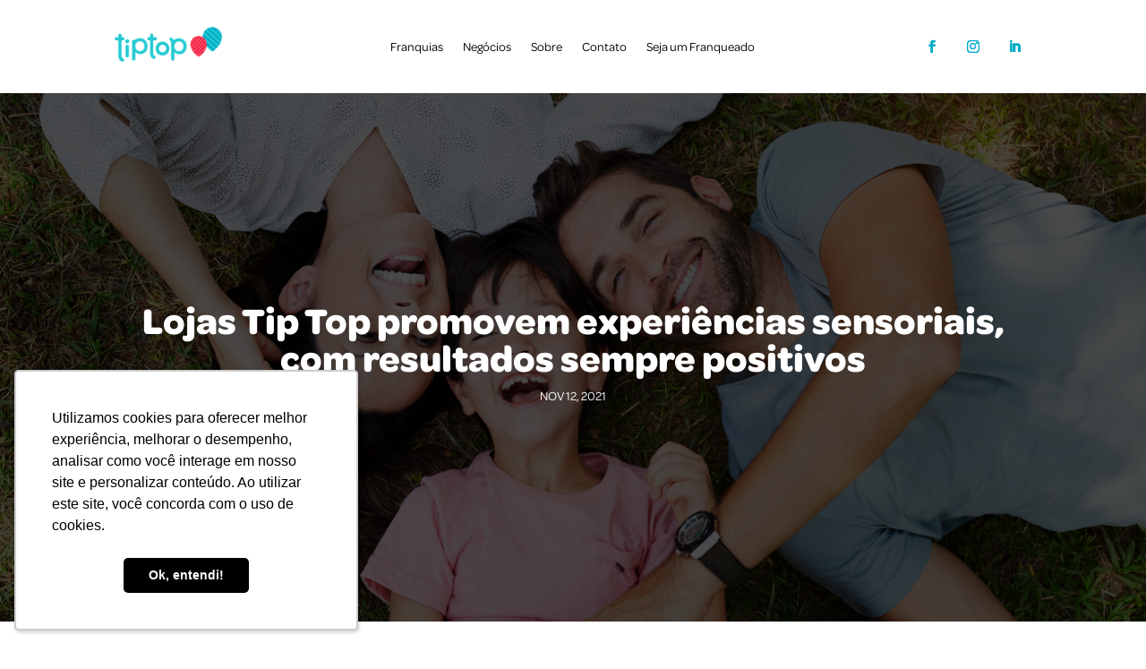

--- FILE ---
content_type: text/html; charset=UTF-8
request_url: https://blogfranquia.tiptop.com.br/2021/11/12/lojas-tip-top-promovem-experiencias-sensoriais-com-resultados-sempre-positivos/
body_size: 8961
content:
<!DOCTYPE html>
<html lang="en-US">
<head>
	<meta charset="UTF-8" />
<meta http-equiv="X-UA-Compatible" content="IE=edge">
	<link rel="pingback" href="https://blogfranquia.tiptop.com.br/xmlrpc.php" />

	<script type="text/javascript">
		document.documentElement.className = 'js';
	</script>
	
	<script>var et_site_url='https://blogfranquia.tiptop.com.br';var et_post_id='201';function et_core_page_resource_fallback(a,b){"undefined"===typeof b&&(b=a.sheet.cssRules&&0===a.sheet.cssRules.length);b&&(a.onerror=null,a.onload=null,a.href?a.href=et_site_url+"/?et_core_page_resource="+a.id+et_post_id:a.src&&(a.src=et_site_url+"/?et_core_page_resource="+a.id+et_post_id))}
</script><title>Lojas Tip Top promovem experiências sensoriais, com resultados sempre positivos | Franquia TipTop</title>
<meta name='robots' content='max-image-preview:large' />
<link rel='dns-prefetch' href='//www.googletagmanager.com' />
<link rel='dns-prefetch' href='//fonts.googleapis.com' />
<link rel='dns-prefetch' href='//s.w.org' />
<link rel="alternate" type="application/rss+xml" title="Franquia TipTop &raquo; Feed" href="https://blogfranquia.tiptop.com.br/feed/" />
<link rel="alternate" type="application/rss+xml" title="Franquia TipTop &raquo; Comments Feed" href="https://blogfranquia.tiptop.com.br/comments/feed/" />
<link rel="alternate" type="application/rss+xml" title="Franquia TipTop &raquo; Lojas Tip Top promovem experiências sensoriais, com resultados sempre positivos Comments Feed" href="https://blogfranquia.tiptop.com.br/2021/11/12/lojas-tip-top-promovem-experiencias-sensoriais-com-resultados-sempre-positivos/feed/" />
		<script type="text/javascript">
			window._wpemojiSettings = {"baseUrl":"https:\/\/s.w.org\/images\/core\/emoji\/13.1.0\/72x72\/","ext":".png","svgUrl":"https:\/\/s.w.org\/images\/core\/emoji\/13.1.0\/svg\/","svgExt":".svg","source":{"concatemoji":"https:\/\/blogfranquia.tiptop.com.br\/wp-includes\/js\/wp-emoji-release.min.js?ver=5.8"}};
			!function(e,a,t){var n,r,o,i=a.createElement("canvas"),p=i.getContext&&i.getContext("2d");function s(e,t){var a=String.fromCharCode;p.clearRect(0,0,i.width,i.height),p.fillText(a.apply(this,e),0,0);e=i.toDataURL();return p.clearRect(0,0,i.width,i.height),p.fillText(a.apply(this,t),0,0),e===i.toDataURL()}function c(e){var t=a.createElement("script");t.src=e,t.defer=t.type="text/javascript",a.getElementsByTagName("head")[0].appendChild(t)}for(o=Array("flag","emoji"),t.supports={everything:!0,everythingExceptFlag:!0},r=0;r<o.length;r++)t.supports[o[r]]=function(e){if(!p||!p.fillText)return!1;switch(p.textBaseline="top",p.font="600 32px Arial",e){case"flag":return s([127987,65039,8205,9895,65039],[127987,65039,8203,9895,65039])?!1:!s([55356,56826,55356,56819],[55356,56826,8203,55356,56819])&&!s([55356,57332,56128,56423,56128,56418,56128,56421,56128,56430,56128,56423,56128,56447],[55356,57332,8203,56128,56423,8203,56128,56418,8203,56128,56421,8203,56128,56430,8203,56128,56423,8203,56128,56447]);case"emoji":return!s([10084,65039,8205,55357,56613],[10084,65039,8203,55357,56613])}return!1}(o[r]),t.supports.everything=t.supports.everything&&t.supports[o[r]],"flag"!==o[r]&&(t.supports.everythingExceptFlag=t.supports.everythingExceptFlag&&t.supports[o[r]]);t.supports.everythingExceptFlag=t.supports.everythingExceptFlag&&!t.supports.flag,t.DOMReady=!1,t.readyCallback=function(){t.DOMReady=!0},t.supports.everything||(n=function(){t.readyCallback()},a.addEventListener?(a.addEventListener("DOMContentLoaded",n,!1),e.addEventListener("load",n,!1)):(e.attachEvent("onload",n),a.attachEvent("onreadystatechange",function(){"complete"===a.readyState&&t.readyCallback()})),(n=t.source||{}).concatemoji?c(n.concatemoji):n.wpemoji&&n.twemoji&&(c(n.twemoji),c(n.wpemoji)))}(window,document,window._wpemojiSettings);
		</script>
		<meta content="Divi v.4.4.6" name="generator"/><style type="text/css">
img.wp-smiley,
img.emoji {
	display: inline !important;
	border: none !important;
	box-shadow: none !important;
	height: 1em !important;
	width: 1em !important;
	margin: 0 .07em !important;
	vertical-align: -0.1em !important;
	background: none !important;
	padding: 0 !important;
}
</style>
	<link rel='stylesheet' id='wp-block-library-css'  href='https://blogfranquia.tiptop.com.br/wp-includes/css/dist/block-library/style.min.css?ver=5.8' type='text/css' media='all' />
<link rel='stylesheet' id='divi-fonts-css'  href='https://fonts.googleapis.com/css?family=Open+Sans:300italic,400italic,600italic,700italic,800italic,400,300,600,700,800&#038;subset=latin,latin-ext' type='text/css' media='all' />
<link rel='stylesheet' id='divi-style-css'  href='https://blogfranquia.tiptop.com.br/wp-content/themes/Divi/style.css?ver=4.4.6' type='text/css' media='all' />
<link rel='stylesheet' id='dashicons-css'  href='https://blogfranquia.tiptop.com.br/wp-includes/css/dashicons.min.css?ver=5.8' type='text/css' media='all' />
<link rel='stylesheet' id='srpw-style-css'  href='https://blogfranquia.tiptop.com.br/wp-content/plugins/smart-recent-posts-widget/assets/css/srpw-frontend.css?ver=5.8' type='text/css' media='all' />
<script type='text/javascript' src='https://blogfranquia.tiptop.com.br/wp-includes/js/jquery/jquery.min.js?ver=3.6.0' id='jquery-core-js'></script>
<script type='text/javascript' src='https://blogfranquia.tiptop.com.br/wp-includes/js/jquery/jquery-migrate.min.js?ver=3.3.2' id='jquery-migrate-js'></script>
<script type='text/javascript' src='https://blogfranquia.tiptop.com.br/wp-content/themes/Divi/core/admin/js/es6-promise.auto.min.js?ver=5.8' id='es6-promise-js'></script>
<script type='text/javascript' id='et-core-api-spam-recaptcha-js-extra'>
/* <![CDATA[ */
var et_core_api_spam_recaptcha = {"site_key":"","page_action":{"action":"lojas_tip_top_promovem_experiencias_sensoriais_com_resultados_sempre_positivos"}};
/* ]]> */
</script>
<script type='text/javascript' src='https://blogfranquia.tiptop.com.br/wp-content/themes/Divi/core/admin/js/recaptcha.js?ver=5.8' id='et-core-api-spam-recaptcha-js'></script>

<!-- Google Analytics snippet added by Site Kit -->
<script type='text/javascript' src='https://www.googletagmanager.com/gtag/js?id=UA-215458982-1' id='google_gtagjs-js' async></script>
<script type='text/javascript' id='google_gtagjs-js-after'>
window.dataLayer = window.dataLayer || [];function gtag(){dataLayer.push(arguments);}
gtag('set', 'linker', {"domains":["blogfranquia.tiptop.com.br"]} );
gtag("js", new Date());
gtag("set", "developer_id.dZTNiMT", true);
gtag("config", "UA-215458982-1", {"anonymize_ip":true});
gtag("config", "G-D493RQC14Z");
</script>

<!-- End Google Analytics snippet added by Site Kit -->
<link rel="https://api.w.org/" href="https://blogfranquia.tiptop.com.br/wp-json/" /><link rel="alternate" type="application/json" href="https://blogfranquia.tiptop.com.br/wp-json/wp/v2/posts/201" /><link rel="EditURI" type="application/rsd+xml" title="RSD" href="https://blogfranquia.tiptop.com.br/xmlrpc.php?rsd" />
<link rel="wlwmanifest" type="application/wlwmanifest+xml" href="https://blogfranquia.tiptop.com.br/wp-includes/wlwmanifest.xml" /> 
<meta name="generator" content="WordPress 5.8" />
<link rel="canonical" href="https://blogfranquia.tiptop.com.br/2021/11/12/lojas-tip-top-promovem-experiencias-sensoriais-com-resultados-sempre-positivos/" />
<link rel='shortlink' href='https://blogfranquia.tiptop.com.br/?p=201' />
<link rel="alternate" type="application/json+oembed" href="https://blogfranquia.tiptop.com.br/wp-json/oembed/1.0/embed?url=https%3A%2F%2Fblogfranquia.tiptop.com.br%2F2021%2F11%2F12%2Flojas-tip-top-promovem-experiencias-sensoriais-com-resultados-sempre-positivos%2F" />
<link rel="alternate" type="text/xml+oembed" href="https://blogfranquia.tiptop.com.br/wp-json/oembed/1.0/embed?url=https%3A%2F%2Fblogfranquia.tiptop.com.br%2F2021%2F11%2F12%2Flojas-tip-top-promovem-experiencias-sensoriais-com-resultados-sempre-positivos%2F&#038;format=xml" />
<meta name="generator" content="Site Kit by Google 1.47.0" />      <meta name="viewport" content="width=device-width, initial-scale=1.0, maximum-scale=1.0, user-scalable=0" /><link rel="stylesheet" href="https://use.typekit.net/cew3wif.css"><script type="text/javascript" async src="https://d335luupugsy2.cloudfront.net/js/loader-scripts/897735b8-90a8-46cc-9a95-93a45caa9eac-loader.js"></script><link rel="icon" href="https://blogfranquia.tiptop.com.br/wp-content/uploads/2021/10/cropped-favicon-1-32x32.png" sizes="32x32" />
<link rel="icon" href="https://blogfranquia.tiptop.com.br/wp-content/uploads/2021/10/cropped-favicon-1-192x192.png" sizes="192x192" />
<link rel="apple-touch-icon" href="https://blogfranquia.tiptop.com.br/wp-content/uploads/2021/10/cropped-favicon-1-180x180.png" />
<meta name="msapplication-TileImage" content="https://blogfranquia.tiptop.com.br/wp-content/uploads/2021/10/cropped-favicon-1-270x270.png" />
<link rel="stylesheet" id="et-divi-customizer-global-cached-inline-styles" href="https://blogfranquia.tiptop.com.br/wp-content/et-cache/global/et-divi-customizer-global-17640944552617.min.css" onerror="et_core_page_resource_fallback(this, true)" onload="et_core_page_resource_fallback(this)" /><link rel="stylesheet" id="et-core-unified-tb-12-tb-134-tb-17-201-cached-inline-styles" href="https://blogfranquia.tiptop.com.br/wp-content/et-cache/201/et-core-unified-tb-12-tb-134-tb-17-201-1764433374021.min.css" onerror="et_core_page_resource_fallback(this, true)" onload="et_core_page_resource_fallback(this)" /></head>
<body class="post-template-default single single-post postid-201 single-format-standard et-tb-has-template et-tb-has-header et-tb-has-body et-tb-has-footer et_pb_button_helper_class et_cover_background osx et_pb_gutters2 et_divi_theme et-db et_minified_js et_minified_css">
	<div id="page-container">
<div id="et-boc" class="et-boc">
			
		<header class="et-l et-l--header">
			<div class="et_builder_inner_content et_pb_gutters3">
		<div class="et_pb_section et_pb_section_0_tb_header et_section_regular" >
				
				
				
				
					<div class="et_pb_row et_pb_row_0_tb_header et_pb_equal_columns et_pb_row--with-menu">
				<div class="et_pb_column et_pb_column_1_4 et_pb_column_0_tb_header  et_pb_css_mix_blend_mode_passthrough">
				
				
				<div class="et_pb_module et_pb_image et_pb_image_0_tb_header">
				
				
				<a href="https://blogfranquia.tiptop.com.br/"><span class="et_pb_image_wrap "><img src="https://blogfranquia.tiptop.com.br/wp-content/uploads/2021/10/logo-horizontal@2x.png" alt="" title="" /></span></a>
			</div>
			</div> <!-- .et_pb_column --><div class="et_pb_column et_pb_column_1_2 et_pb_column_1_tb_header  et_pb_css_mix_blend_mode_passthrough et_pb_column--with-menu">
				
				
				<div class="et_pb_with_border et_pb_module et_pb_menu et_pb_menu_0_tb_header et_pb_bg_layout_light  et_pb_text_align_left et_dropdown_animation_fade et_pb_menu--without-logo et_pb_menu--style-centered">
					
					
					<div class="et_pb_menu_inner_container clearfix">
						
						<div class="et_pb_menu__wrap">
							<div class="et_pb_menu__menu">
								<nav class="et-menu-nav"><ul id="menu-principal" class="et-menu nav downwards"><li id="menu-item-105" class="et_pb_menu_page_id-4 menu-item menu-item-type-taxonomy menu-item-object-category menu-item-105"><a href="https://blogfranquia.tiptop.com.br/category/franquias/">Franquias</a></li>
<li id="menu-item-106" class="et_pb_menu_page_id-5 menu-item menu-item-type-taxonomy menu-item-object-category current-post-ancestor current-menu-parent current-post-parent menu-item-106"><a href="https://blogfranquia.tiptop.com.br/category/negocios/">Negócios</a></li>
<li id="menu-item-73" class="et_pb_menu_page_id-7 menu-item menu-item-type-post_type menu-item-object-page menu-item-73"><a href="https://blogfranquia.tiptop.com.br/sobre/">Sobre</a></li>
<li id="menu-item-74" class="et_pb_menu_page_id-5 menu-item menu-item-type-post_type menu-item-object-page current-post-parent menu-item-74"><a href="https://blogfranquia.tiptop.com.br/contato/">Contato</a></li>
<li id="menu-item-75" class="et_pb_menu_page_id-75 menu-item menu-item-type-custom menu-item-object-custom menu-item-75"><a target="_blank" rel="noopener" href="https://expansao.tiptop.com.br/">Seja um Franqueado</a></li>
</ul></nav>
							</div>
							
							
							<div class="et_mobile_nav_menu">
				<a href="#" class="mobile_nav closed">
					<span class="mobile_menu_bar"></span>
				</a>
			</div>
						</div>
						
					</div>
				</div>
			</div> <!-- .et_pb_column --><div class="et_pb_column et_pb_column_1_4 et_pb_column_2_tb_header  et_pb_css_mix_blend_mode_passthrough et-last-child">
				
				
				<ul class="et_pb_module et_pb_social_media_follow et_pb_social_media_follow_0_tb_header clearfix  et_pb_text_align_right et_pb_bg_layout_light">
				
				
				<li
            class='et_pb_with_border et_pb_social_media_follow_network_0_tb_header et_pb_social_icon et_pb_social_network_link  et-social-facebook et_pb_social_media_follow_network_0_tb_header'><a
              href='https://www.facebook.com/tiptopfranquias/'
              class='icon et_pb_with_border'
              title='Follow on Facebook'
               target="_blank"><span
                class='et_pb_social_media_follow_network_name'
                aria-hidden='true'
                >Follow</span></a></li><li
            class='et_pb_with_border et_pb_social_media_follow_network_1_tb_header et_pb_social_icon et_pb_social_network_link  et-social-instagram et_pb_social_media_follow_network_1_tb_header'><a
              href='https://www.instagram.com/tiptopfranquias/'
              class='icon et_pb_with_border'
              title='Follow on Instagram'
               target="_blank"><span
                class='et_pb_social_media_follow_network_name'
                aria-hidden='true'
                >Follow</span></a></li><li
            class='et_pb_social_media_follow_network_2_tb_header et_pb_social_icon et_pb_social_network_link  et-social-linkedin et_pb_social_media_follow_network_2_tb_header'><a
              href='https://www.linkedin.com/company/tiptopbr/'
              class='icon et_pb_with_border'
              title='Follow on LinkedIn'
               target="_blank"><span
                class='et_pb_social_media_follow_network_name'
                aria-hidden='true'
                >Follow</span></a></li>
			</ul> <!-- .et_pb_counters -->
			</div> <!-- .et_pb_column -->
				
				
			</div> <!-- .et_pb_row -->
				
				
			</div> <!-- .et_pb_section --><div class="et_pb_section et_pb_section_1_tb_header et_pb_with_background et_pb_fullwidth_section et_section_regular" >
				
				
				
				
					<div class="et_pb_module et_pb_fullwidth_menu et_pb_fullwidth_menu_0_tb_header et_pb_bg_layout_light  et_pb_text_align_left et_dropdown_animation_fade et_pb_fullwidth_menu--with-logo et_pb_fullwidth_menu--style-left_aligned">
					
					
					<div class="et_pb_row clearfix">
						<div class="et_pb_menu__logo-wrap">
			  <div class="et_pb_menu__logo">
				<img src="https://blogfranquia.tiptop.com.br/wp-content/uploads/2021/10/logo-horizontal@2x.png" alt="" />
			  </div>
			</div>
						<div class="et_pb_menu__wrap">
							<div class="et_pb_menu__menu">
								<nav class="et-menu-nav fullwidth-menu-nav"><ul class="et-menu fullwidth-menu nav">
					<li><a href="https://blogfranquia.tiptop.com.br/">Home</a></li><li class="page_item page-item-5"><a href="https://blogfranquia.tiptop.com.br/contato/">Contato</a></li>
<li class="page_item page-item-7"><a href="https://blogfranquia.tiptop.com.br/sobre/">Sobre</a></li>
	<li class="cat-item cat-item-4"><a href="https://blogfranquia.tiptop.com.br/category/franquias/">Franquias</a>
</li>
	<li class="cat-item cat-item-9"><a href="https://blogfranquia.tiptop.com.br/category/mercado/">Mercado</a>
</li>
	<li class="cat-item cat-item-5"><a href="https://blogfranquia.tiptop.com.br/category/negocios/">Negócios</a>
</li>
	<li class="cat-item cat-item-10"><a href="https://blogfranquia.tiptop.com.br/category/treinamentos/">Treinamentos</a>
</li>
	<li class="cat-item cat-item-1"><a href="https://blogfranquia.tiptop.com.br/category/uncategorized/">Uncategorized</a>
</li>
</ul></nav>
							</div>
							
							
							<div class="et_mobile_nav_menu">
				<a href="#" class="mobile_nav closed">
					<span class="mobile_menu_bar"></span>
				</a>
			</div>
						</div>
						
					</div>
				</div>
				
				
			</div> <!-- .et_pb_section -->
		</div><!-- .et_builder_inner_content -->
	</header><!-- .et-l -->
	<div id="et-main-area">
	
    <div id="main-content">
    <div class="et-l et-l--body">
			<div class="et_builder_inner_content et_pb_gutters3">
		<div class="et_pb_section et_pb_section_0_tb_body et_pb_with_background et_section_regular" >
				
				
				
				
					<div class="et_pb_row et_pb_row_0_tb_body et_pb_equal_columns et_pb_gutters2">
				<div class="et_pb_column et_pb_column_4_4 et_pb_column_0_tb_body  et_pb_css_mix_blend_mode_passthrough et-last-child">
				
				
				<div class="et_pb_module et_pb_post_title et_pb_post_title_0_tb_body et_pb_bg_layout_light  et_pb_text_align_center"   >
				
				
				
				<div class="et_pb_title_container">
					<h1 class="entry-title">Lojas Tip Top promovem experiências sensoriais, com resultados sempre positivos</h1><p class="et_pb_title_meta_container"><span class="published">Nov 12, 2021</span></p>
				</div>
				
			</div>
			</div> <!-- .et_pb_column -->
				
				
			</div> <!-- .et_pb_row -->
				
				
			</div> <!-- .et_pb_section --><div class="et_pb_section et_pb_section_1_tb_body et_section_regular" >
				
				
				
				
					<div class="et_pb_row et_pb_row_1_tb_body">
				<div class="et_pb_column et_pb_column_3_4 et_pb_column_1_tb_body  et_pb_css_mix_blend_mode_passthrough">
				
				
				<div class="et_pb_module et_pb_post_content et_pb_post_content_0_tb_body">
				
				
				
<p class="has-text-align-center"><em>O objetivo é cultivar conexões genuínas e responsáveis com o público, por meio da excelência, encantamento e praticidade dos produtos e serviços</em></p>



<p>A Tip Top promove verdadeiras experiências aos seus clientes, que resultam em ótimas avaliações e fidelização à marca. As lojas apostam em estratégias conhecidas como marketing sensorial, cujo objetivo é envolver o público de maneira emocional, mental e fisicamente, de modo que ele faça parte de tudo o que a Tip Top esteja promovendo.</p>



<p>São experiências que têm como características gerar surpresa e contentamento no cliente. O intuito é manter a marca na lembrança das pessoas, conquistando o famoso “<em>share of heart</em>”.</p>



<p>Para quem não conhece, esse termo (no português, “compartilhar de coração”) faz referência à sensação e experiência afetiva que uma marca desperta nas pessoas. Na prática, trata-se de um indicador qualitativo que estimula a Tip Top a associar seus produtos a conceitos, ideias e valores.&nbsp;</p>



<p>Sobre isso, os franqueados da marca têm a vantagem de poder executar ações que resultam em retorno de visibilidade e faturamento para suas respectivas unidades. Entre as principais estratégias usadas pela marca e suas lojas, destacamos cinco:</p>



<p><strong>1. Percepção</strong></p>



<figure class="wp-block-image size-full is-resized"><img loading="lazy" src="https://blogfranquia.tiptop.com.br/wp-content/uploads/2021/11/Sem-titulo-3.png" alt="" class="wp-image-203" width="776" height="635" srcset="https://blogfranquia.tiptop.com.br/wp-content/uploads/2021/11/Sem-titulo-3.png 776w, https://blogfranquia.tiptop.com.br/wp-content/uploads/2021/11/Sem-titulo-3-480x392.png 480w" sizes="(min-width: 0px) and (max-width: 480px) 480px, (min-width: 481px) 776px, 100vw" /></figure>



<p>A Tip Top cria experiências incríveis para o público sob a ótica dos cinco sentidos do corpo de forma individual ou fazendo uma mescla deles. Por exemplo, a marca utiliza cenários condizentes com o universo infantil, que deixam as fotos dos produtos visualmente incríveis e as lojas apresentam um ambiente de compra agradável para adultos e crianças.&nbsp;</p>



<p>As unidades possuem cheiros suaves e, ao mesmo tempo, marcantes, com poder de fixar na memória dos clientes. Sons de aspecto infantil também mostram ao público que estão no local certo para suas compras.</p>



<p><strong>2. Sentimento</strong></p>



<figure class="wp-block-image size-large"><img loading="lazy" width="1024" height="683" src="https://blogfranquia.tiptop.com.br/wp-content/uploads/2021/11/iStock-1270068977-1024x683.jpg" alt="" class="wp-image-204" srcset="https://blogfranquia.tiptop.com.br/wp-content/uploads/2021/11/iStock-1270068977-1024x683.jpg 1024w, https://blogfranquia.tiptop.com.br/wp-content/uploads/2021/11/iStock-1270068977-980x653.jpg 980w, https://blogfranquia.tiptop.com.br/wp-content/uploads/2021/11/iStock-1270068977-480x320.jpg 480w" sizes="(min-width: 0px) and (max-width: 480px) 480px, (min-width: 481px) and (max-width: 980px) 980px, (min-width: 981px) 1024px, 100vw" /></figure>



<p>Não é nenhuma novidade, mas a Tip Top tem o poder de despertar vários tipos de emoções nas pessoas que compram os produtos, seja para seus filhos ou para presentear alguém muito especial.&nbsp;</p>



<p>O objetivo é surpreender o público, pois quanto mais surpreso ele estiver, mais perto a Tip Top e seus franqueados estarão de atingir o propósito do marketing sensorial. Por isso, o ambiente de cada loja é o mais familiar possível e o atendimento é ainda melhor.</p>



<p><strong>3. Pensamentos</strong></p>



<figure class="wp-block-image size-large"><img loading="lazy" width="1024" height="683" src="https://blogfranquia.tiptop.com.br/wp-content/uploads/2021/11/iStock-1191880234-1024x683.jpg" alt="" class="wp-image-205" srcset="https://blogfranquia.tiptop.com.br/wp-content/uploads/2021/11/iStock-1191880234-1024x683.jpg 1024w, https://blogfranquia.tiptop.com.br/wp-content/uploads/2021/11/iStock-1191880234-980x653.jpg 980w, https://blogfranquia.tiptop.com.br/wp-content/uploads/2021/11/iStock-1191880234-480x320.jpg 480w" sizes="(min-width: 0px) and (max-width: 480px) 480px, (min-width: 481px) and (max-width: 980px) 980px, (min-width: 981px) 1024px, 100vw" /></figure>



<p>A Tip Top trabalha para fazer com que seu público tenha a marca no pensamento. O objetivo é atingir as melhores expectativas e incitar reflexões sobre a proposta do produto e marca, inclusive, no que diz respeito à responsabilidade social.&nbsp;</p>



<p>Sempre buscando inovação, as lojas quebram paradigmas e saem dos padrões constantemente, encantando o público. As datas sazonais, por exemplo, são épocas em que as unidades aproveitam as oportunidades para investir ainda mais no marketing sensorial.</p>



<p><strong>4. Ação</strong></p>



<figure class="wp-block-image size-large"><img loading="lazy" width="1024" height="661" src="https://blogfranquia.tiptop.com.br/wp-content/uploads/2021/11/iStock-686188048-1024x661.jpg" alt="" class="wp-image-206" srcset="https://blogfranquia.tiptop.com.br/wp-content/uploads/2021/11/iStock-686188048-1024x661.jpg 1024w, https://blogfranquia.tiptop.com.br/wp-content/uploads/2021/11/iStock-686188048-980x633.jpg 980w, https://blogfranquia.tiptop.com.br/wp-content/uploads/2021/11/iStock-686188048-480x310.jpg 480w" sizes="(min-width: 0px) and (max-width: 480px) 480px, (min-width: 481px) and (max-width: 980px) 980px, (min-width: 981px) 1024px, 100vw" /></figure>



<p>Entre as demais experiências provocadas pelas lojas Tip Top, está também a estratégia da ação. Ou seja, elaborar experiências que gerem mudanças no comportamento ou estilo de vida dos clientes, conforme a proposta de valor da marca.</p>



<p>O objetivo é fazer parte da vida de quem procura por produtos infantis e participar do dia a dia. Por isso, os franqueados não economizam em ideias e ações promocionais, estratégias online, divulgação e marketing para criar experiências inesquecíveis.</p>



<p><strong>5. Relacionamento</strong></p>



<figure class="wp-block-image size-large"><img loading="lazy" width="1024" height="683" src="https://blogfranquia.tiptop.com.br/wp-content/uploads/2021/11/iStock-1302266351-1024x683.jpg" alt="" class="wp-image-207" srcset="https://blogfranquia.tiptop.com.br/wp-content/uploads/2021/11/iStock-1302266351-1024x683.jpg 1024w, https://blogfranquia.tiptop.com.br/wp-content/uploads/2021/11/iStock-1302266351-980x653.jpg 980w, https://blogfranquia.tiptop.com.br/wp-content/uploads/2021/11/iStock-1302266351-480x320.jpg 480w" sizes="(min-width: 0px) and (max-width: 480px) 480px, (min-width: 481px) and (max-width: 980px) 980px, (min-width: 981px) 1024px, 100vw" /></figure>



<p>A principal ação é esta: a identificação do público com a Tip Top. Cada vez mais, as pessoas têm se preocupado com o posicionamento das marcas, por isso, as lojas Tip Top mostram exatamente qual seu conceito &#8211; tanto na estrutura quanto no atendimento.</p>



<p>Isso, sem contar a diversidade de produtos que oferecem ao cliente &#8211; absolutamente tudo sobre o universo infantil: enxoval, roupas e acessórios. Tal conexão proporciona uma ótima experiência de compra e fidelização.</p>



<p>Não à toa, a Tip Top é referência no segmento infantil. O objetivo da marca e suas lojas franqueadas é cultivar conexões genuínas e responsáveis aos clientes, por meio da excelência, encantamento e praticidade dos produtos e serviços.</p>



<p>Realize o sonho de ter seu próprio negócio, junto a uma marca referência em seu segmento, sinônimo de categoria e primeira opção de enxoval! Conheça nosso modelo: <a href="https://expansao.tiptop.com.br/" target="_blank" rel="noreferrer noopener">https://expansao.tiptop.com.br/</a></p>

			</div> <!-- .et_pb_post_content -->
			</div> <!-- .et_pb_column --><div class="et_pb_column et_pb_column_1_4 et_pb_column_2_tb_body  et_pb_css_mix_blend_mode_passthrough et-last-child">
				
				
				<div class="et_pb_with_border et_pb_module et_pb_sidebar_0_tb_body et_pb_widget_area clearfix et_pb_widget_area_right et_pb_bg_layout_light et_pb_sidebar_no_border">
				
				
				<div id="block-9" class="et_pb_widget widget_block">
<div class="wp-block-group"><div class="wp-block-group__inner-container">
<h2 class="sidebar-title">Newsletter</h2>



<div class="widget-news">
<p>Quer ficar por dentro de nossas atualizações?</p>
<p><a href="#news-footer"><img loading="lazy" src="https://blogfranquia.tiptop.com.br/wp-content/uploads/2021/10/botao-news.png"  border="0" alt="Assine a nossa newsletter" width="189" height="45"></a></p>
</div>
</div></div>
</div> <!-- end .et_pb_widget --><div id="block-3" class="et_pb_widget widget_block">
<div class="wp-block-group"><div class="wp-block-group__inner-container">
<h2>Temas</h2>


<ul class="wp-block-categories-list wp-block-categories">	<li class="cat-item cat-item-4"><a href="https://blogfranquia.tiptop.com.br/category/franquias/">Franquias</a>
</li>
	<li class="cat-item cat-item-9"><a href="https://blogfranquia.tiptop.com.br/category/mercado/">Mercado</a>
</li>
	<li class="cat-item cat-item-5"><a href="https://blogfranquia.tiptop.com.br/category/negocios/">Negócios</a>
</li>
	<li class="cat-item cat-item-10"><a href="https://blogfranquia.tiptop.com.br/category/treinamentos/">Treinamentos</a>
</li>
	<li class="cat-item cat-item-1"><a href="https://blogfranquia.tiptop.com.br/category/uncategorized/">Uncategorized</a>
</li>
</ul></div></div>
</div> <!-- end .et_pb_widget --><div id="block-4" class="et_pb_widget widget_block">
<div class="wp-block-group"><div class="wp-block-group__inner-container">
<figure class="wp-block-image size-full"><a href="https://conteudo.tiptop.com.br/seja-um-franqueado-v02" target="_blank"><img src="https://blogfranquia.tiptop.com.br/wp-content/uploads/2021/10/img-banner-sidebar.png" alt="" class="wp-image-37"></a></figure>
</div></div>
</div> <!-- end .et_pb_widget -->
			</div> <!-- .et_pb_widget_area -->
			</div> <!-- .et_pb_column -->
				
				
			</div> <!-- .et_pb_row -->
				
				
			</div> <!-- .et_pb_section -->
		</div><!-- .et_builder_inner_content -->
	</div><!-- .et-l -->
	    </div>
    
	<footer class="et-l et-l--footer">
			<div class="et_builder_inner_content et_pb_gutters3">
		<div class="et_pb_section et_pb_section_0_tb_footer footer-section-newsletter et_pb_with_background et_section_regular" >
				
				
				
				
					<div id="news-footer" class="et_pb_row et_pb_row_0_tb_footer">
				<div class="et_pb_column et_pb_column_4_4 et_pb_column_0_tb_footer  et_pb_css_mix_blend_mode_passthrough et-last-child">
				
				
				<div class="et_pb_module et_pb_text et_pb_text_0_tb_footer  et_pb_text_align_left et_pb_bg_layout_light">
				
				
				<div class="et_pb_text_inner"><p class="p1" style="text-align: center;"><img loading="lazy" src="https://blogfranquia.tiptop.com.br/wp-content/uploads/2021/10/ico-newsletter-1.png" width="70" height="71" alt="" class="wp-image-22 alignnone size-full" /></p>
<h4 class="p1" style="text-align: center;"><span class="s1">NEWSLETTER</span></h4>
<h1 class="p1" style="text-align: center;"><span class="s1">Mantenha-se atualizado sempre.</span></h1>
<p class="p1" style="text-align: center;"><span class="s1">Inscreva-se em nossa newsletter:</span></p></div>
			</div> <!-- .et_pb_text -->
			<div id="et_pb_contact_form_0" class="et_pb_module et_pb_contact_form_0_tb_footer form-newsletter et_pb_contact_form_container clearfix" data-form_unique_num="0">
				
				
				
				<div class="et-pb-contact-message"></div>
				
				<div class="et_pb_contact">
					<form class="et_pb_contact_form clearfix" method="post" action="https://blogfranquia.tiptop.com.br/2021/11/12/lojas-tip-top-promovem-experiencias-sensoriais-com-resultados-sempre-positivos/">
						<p class="et_pb_contact_field et_pb_contact_field_0_tb_footer et_pb_contact_field_half" data-id="name" data-type="input">
				
				
				<label for="et_pb_contact_name_0" class="et_pb_contact_form_label">Nome</label>
				<input type="text" id="et_pb_contact_name_0" class="input" value="" name="et_pb_contact_name_0" data-required_mark="required" data-field_type="input" data-original_id="name" placeholder="Nome">
			</p><p class="et_pb_contact_field et_pb_contact_field_1_tb_footer et_pb_contact_field_half et_pb_contact_field_last" data-id="email" data-type="email">
				
				
				<label for="et_pb_contact_email_0" class="et_pb_contact_form_label">E-mail</label>
				<input type="text" id="et_pb_contact_email_0" class="input" value="" name="et_pb_contact_email_0" data-required_mark="required" data-field_type="email" data-original_id="email" placeholder="E-mail">
			</p>
						<input type="hidden" value="et_contact_proccess" name="et_pb_contactform_submit_0"/>
						<div class="et_contact_bottom_container">
							
							<button type="submit" name="et_builder_submit_button" class="et_pb_contact_submit et_pb_button">inscreva-se</button>
						</div>
						<input type="hidden" id="_wpnonce-et-pb-contact-form-submitted-0" name="_wpnonce-et-pb-contact-form-submitted-0" value="eac8f8a6c6" /><input type="hidden" name="_wp_http_referer" value="/2021/11/12/lojas-tip-top-promovem-experiencias-sensoriais-com-resultados-sempre-positivos/" />
					</form>
				</div> <!-- .et_pb_contact -->
			</div> <!-- .et_pb_contact_form_container -->
			
			</div> <!-- .et_pb_column -->
				
				
			</div> <!-- .et_pb_row -->
				
				
			</div> <!-- .et_pb_section --><div class="et_pb_section et_pb_section_1_tb_footer et_pb_with_background et_section_regular" >
				
				
				
				
					<div class="et_pb_with_border et_pb_row et_pb_row_1_tb_footer et_pb_equal_columns">
				<div class="et_pb_column et_pb_column_1_4 et_pb_column_1_tb_footer  et_pb_css_mix_blend_mode_passthrough">
				
				
				<div class="et_pb_module et_pb_image et_pb_image_0_tb_footer">
				
				
				<span class="et_pb_image_wrap "><img src="https://blogfranquia.tiptop.com.br/wp-content/uploads/2021/10/logo-rodape-1.png" alt="" title="logo-rodape" srcset="https://blogfranquia.tiptop.com.br/wp-content/uploads/2021/10/logo-rodape-1.png 362w, https://blogfranquia.tiptop.com.br/wp-content/uploads/2021/10/logo-rodape-1-300x144.png 300w" sizes="(max-width: 362px) 100vw, 362px" /></span>
			</div>
			</div> <!-- .et_pb_column --><div class="et_pb_column et_pb_column_1_2 et_pb_column_2_tb_footer  et_pb_css_mix_blend_mode_passthrough">
				
				
				<div class="et_pb_module et_pb_text et_pb_text_1_tb_footer  et_pb_text_align_left et_pb_text_align_center-phone et_pb_bg_layout_light">
				
				
				<div class="et_pb_text_inner"><p class="p1"><span class="s1" style="color: #FD495C;"><b>ATENDIMENTO:</b></span></p>
<p class="p1">+55 (11) 97479-0227<br /><span class="s1" style="color: #505050;"><a href="mailto:expansaolojas@tiptop.com.br" style="color: #505050;">expansaolojas@tiptop.com.br</a></span></p></div>
			</div> <!-- .et_pb_text -->
			</div> <!-- .et_pb_column --><div class="et_pb_column et_pb_column_1_4 et_pb_column_3_tb_footer  et_pb_css_mix_blend_mode_passthrough et-last-child">
				
				
				<ul class="et_pb_module et_pb_social_media_follow et_pb_social_media_follow_0_tb_footer clearfix  et_pb_text_align_right et_pb_text_align_center-phone et_pb_bg_layout_light">
				
				
				<li
            class='et_pb_social_media_follow_network_0_tb_footer et_pb_social_icon et_pb_social_network_link  et-social-facebook et_pb_social_media_follow_network_0_tb_footer'><a
              href='https://www.facebook.com/tiptopfranquias/'
              class='icon et_pb_with_border'
              title='Follow on Facebook'
               target="_blank"><span
                class='et_pb_social_media_follow_network_name'
                aria-hidden='true'
                >Follow</span></a></li><li
            class='et_pb_social_media_follow_network_1_tb_footer et_pb_social_icon et_pb_social_network_link  et-social-instagram et_pb_social_media_follow_network_1_tb_footer'><a
              href='https://www.instagram.com/tiptopfranquias/'
              class='icon et_pb_with_border'
              title='Follow on Instagram'
               target="_blank"><span
                class='et_pb_social_media_follow_network_name'
                aria-hidden='true'
                >Follow</span></a></li><li
            class='et_pb_social_media_follow_network_2_tb_footer et_pb_social_icon et_pb_social_network_link  et-social-linkedin et_pb_social_media_follow_network_2_tb_footer'><a
              href='https://www.linkedin.com/company/tiptopbr/'
              class='icon et_pb_with_border'
              title='Follow on LinkedIn'
               target="_blank"><span
                class='et_pb_social_media_follow_network_name'
                aria-hidden='true'
                >Follow</span></a></li>
			</ul> <!-- .et_pb_counters -->
			</div> <!-- .et_pb_column -->
				
				
			</div> <!-- .et_pb_row -->
				
				
			</div> <!-- .et_pb_section -->
		</div><!-- .et_builder_inner_content -->
	</footer><!-- .et-l -->
	    </div> <!-- #et-main-area -->

			
		</div><!-- #et-boc -->
		</div> <!-- #page-container -->

			<script type='text/javascript' async src='https://d335luupugsy2.cloudfront.net/js/loader-scripts/897735b8-90a8-46cc-9a95-93a45caa9eac-loader.js'></script>      <script type='text/javascript' src='https://blogfranquia.tiptop.com.br/wp-includes/js/comment-reply.min.js?ver=5.8' id='comment-reply-js'></script>
<script type='text/javascript' id='divi-custom-script-js-extra'>
/* <![CDATA[ */
var DIVI = {"item_count":"%d Item","items_count":"%d Items"};
var et_shortcodes_strings = {"previous":"Previous","next":"Next"};
var et_pb_custom = {"ajaxurl":"https:\/\/blogfranquia.tiptop.com.br\/wp-admin\/admin-ajax.php","images_uri":"https:\/\/blogfranquia.tiptop.com.br\/wp-content\/themes\/Divi\/images","builder_images_uri":"https:\/\/blogfranquia.tiptop.com.br\/wp-content\/themes\/Divi\/includes\/builder\/images","et_frontend_nonce":"14eb0eedc2","subscription_failed":"Please, check the fields below to make sure you entered the correct information.","et_ab_log_nonce":"68cf00fca4","fill_message":"Please, fill in the following fields:","contact_error_message":"Please, fix the following errors:","invalid":"Invalid email","captcha":"Captcha","prev":"Prev","previous":"Previous","next":"Next","wrong_captcha":"You entered the wrong number in captcha.","wrong_checkbox":"Checkbox","ignore_waypoints":"no","is_divi_theme_used":"1","widget_search_selector":".widget_search","ab_tests":[],"is_ab_testing_active":"","page_id":"201","unique_test_id":"","ab_bounce_rate":"5","is_cache_plugin_active":"no","is_shortcode_tracking":"","tinymce_uri":""}; var et_frontend_scripts = {"builderCssContainerPrefix":"#et-boc","builderCssLayoutPrefix":"#et-boc .et-l"};
var et_pb_box_shadow_elements = [];
var et_pb_motion_elements = {"desktop":[],"tablet":[],"phone":[]};
/* ]]> */
</script>
<script type='text/javascript' src='https://blogfranquia.tiptop.com.br/wp-content/themes/Divi/js/custom.unified.js?ver=4.4.6' id='divi-custom-script-js'></script>
<script type='text/javascript' src='https://blogfranquia.tiptop.com.br/wp-content/themes/Divi/core/admin/js/common.js?ver=4.4.6' id='et-core-common-js'></script>
<script type='text/javascript' src='https://blogfranquia.tiptop.com.br/wp-includes/js/wp-embed.min.js?ver=5.8' id='wp-embed-js'></script>
		
	</body>
</html>


--- FILE ---
content_type: text/html;charset=utf-8
request_url: https://pageview-notify.rdstation.com.br/send
body_size: -74
content:
895537d6-7da1-48b2-a679-e5796346d8d2

--- FILE ---
content_type: text/css
request_url: https://blogfranquia.tiptop.com.br/wp-content/et-cache/global/et-divi-customizer-global-17640944552617.min.css
body_size: 1235
content:
#footer-widgets .footer-widget a,#footer-widgets .footer-widget li a,#footer-widgets .footer-widget li a:hover{color:#ffffff}.footer-widget{color:#ffffff}.et_slide_in_menu_container,.et_slide_in_menu_container .et-search-field{letter-spacing:px}.et_slide_in_menu_container .et-search-field::-moz-placeholder{letter-spacing:px}.et_slide_in_menu_container .et-search-field::-webkit-input-placeholder{letter-spacing:px}.et_slide_in_menu_container .et-search-field:-ms-input-placeholder{letter-spacing:px}@media only screen and (min-width:1350px){.et_pb_row{padding:27px 0}.et_pb_section{padding:54px 0}.single.et_pb_pagebuilder_layout.et_full_width_page .et_post_meta_wrapper{padding-top:81px}.et_pb_fullwidth_section{padding:0}}body #page-container #sidebar{width:25%}body #page-container #left-area{width:75%}.et_right_sidebar #main-content .container:before{right:25%!important}.et_left_sidebar #main-content .container:before{left:25%!important}body,p,h3,h4,h5,h6{font-family:omnes-pro,sans-serif;font-weight:500;font-style:normal}h1,h2{font-weight:800}h3{font-weight:800}h4{font-weight:600}.sidebar-title{font-size:35px!important;font-weight:400!important}.et_pb_image_0_tb_header .et_pb_image_wrap,.et_pb_image_0_tb_header img{width:120px}.et_pb_blog_2_tb_body .entry-title{min-height:20px!important}.et_pb_blog_grid .pagination>.alignleft a:before{content:'Posts Antigos';visibility:visible}.et_pb_blog_grid .pagination>.alignleft a{visibility:collapse}.et_pb_blog_grid .pagination>.alignright a:before{content:'Próximos Posts';visibility:visible}.et_pb_blog_grid .pagination>.alignright a{visibility:collapse}#et-main-area{margin-top:-10px}.et_pb_post_content h1,.et_pb_post_content h2,.et_pb_post_content h3,.et_pb_post_content h4,.et_pb_post_content h5,.et_pb_post_content h6{margin-top:30px}.form-newsletter .et-pb-contact-message{color:#fff;font-size:14px;text-align:left}.form-contato .et-pb-contact-message{color:#4C4C4C;font-size:14px;text-align:left}.et_pb_gutters3 .et_pb_column_1_4 .et_pb_widget:last-child{border:0}.et_pb_gutters3 .et_pb_column_1_4 .et_pb_widget{margin-bottom:13.7%;padding-bottom:30px;border-bottom:2px solid #F5F5F5}#custom_html-2 h4.widgettitle{font-weight:200;font-size:36px;color:#581DB8;padding-left:28px;padding-right:28px}#custom_html-2 p{margin-bottom:20px;padding-left:28px;padding-right:28px}#custom_html-2{border-bottom:2px solid #F5F5F5;padding-bottom:40px}#custom_html-2 img{margin-left:28px}#srpw_widget-2 a{color:#D22630!important;font-size:14px;font-weight:400}#srpw_widget-2 ul{padding-left:28px!important;padding-right:28px!important}#srpw_widget-2 li{border-bottom:1px dotted #A7A9AC;padding-bottom:20px}#srpw_widget-2 li:last-child{border:0;padding-bottom:0}#srpw_widget-2 h4.widgettitle{padding-left:28px;padding-right:28px;margin-bottom:20px}#srpw_widget-2 .srpw-summary p{font-size:12px}#categories-3 h4.widgettitle{padding-left:28px;padding-right:28px}#categories-3 a{color:#D22630!important;font-size:14px;font-weight:400;letter-spacing:1px;padding-left:28px;padding-right:28px}.footer-section-newsletter{}.custom-social-media-color .et_pb_social_media_follow li a.icon:before{color:#89D6F2!important}.et_pb_section_0_tb_body.section_has_divider.et_pb_bottom_divider .et_pb_bottom_inside_divider{z-index:9999}.et-pb-contact-message{color:#a7a9ac;font-size:16px;text-align:center;font-weight:bold}.full-width-btn{width:100%;text-align:center}.et_contact_bottom_container{float:left}@media (max-width:768px){.et_pb_fullwidth_header .et_pb_fullwidth_header_container.center .header-content{width:100%}.et_pb_menu_0_tb_header .mobile_nav .mobile_menu_bar:before{color:#7566A0!important}.et_mobile_menu{border-top:3px solid #7566A0}.et_contact_bottom_container{width:100%!important;margin-left:0;padding-left:3%;padding-top:2%}.et_pb_contact_submit{width:100%!important;margin-left:0}p.et_pb_contact_field{max-width:100%!important}.custom_row{display:-webkit-box;display:-moz-box;display:-ms-flexbox;display:-webkit-flex;display:flex;-webkit-flex-wrap:wrap;flex-wrap:wrap}.first-on-mobile{-webkit-order:1;order:1}.second-on-mobile{-webkit-order:2;order:2}.third-on-mobile{-webkit-order:3;order:3}.fourth-on-mobile{-webkit-order:4;order:4}}

--- FILE ---
content_type: text/css
request_url: https://blogfranquia.tiptop.com.br/wp-content/et-cache/201/et-core-unified-tb-12-tb-134-tb-17-201-1764433374021.min.css
body_size: 2591
content:
.et_pb_section_0_tb_header.et_pb_section{padding-top:0px;padding-right:0px;padding-bottom:0px;padding-left:0px;margin-top:0px;margin-right:0px;margin-bottom:0px;margin-left:0px}.et_pb_row_0_tb_header.et_pb_row{padding-top:15px!important;padding-right:0px!important;padding-bottom:20px!important;padding-left:0px!important;margin-top:0px!important;margin-bottom:0px!important;padding-top:15px;padding-right:0px;padding-bottom:20px;padding-left:0px}.et_pb_image_0_tb_header{width:120px;text-align:left;margin-left:0}.et_pb_menu_0_tb_header.et_pb_menu ul li a{-webkit-text-decoration-color:#1ec9d2;text-decoration-color:#1ec9d2;color:#000000!important}.et_pb_menu_0_tb_header.et_pb_menu ul li:hover a{color:#fd495c!important}.et_pb_menu_0_tb_header.et_pb_menu{background-color:rgba(0,0,0,0)}.et_pb_menu_0_tb_header.et_pb_menu ul li a,.et_pb_menu_0_tb_header.et_pb_menu ul li.current-menu-item a{transition:color 300ms ease 0ms,color 300ms ease 0ms}.et_pb_menu_0_tb_header.et_pb_menu ul li.current-menu-item a{color:#505050!important}.et_pb_menu_0_tb_header.et_pb_menu ul li.current-menu-item a:hover{color:#fd495c!important}.et_pb_menu_0_tb_header.et_pb_menu .nav li ul{background-color:rgba(0,0,0,0)!important}.et_pb_menu_0_tb_header.et_pb_menu .et_mobile_menu,.et_pb_menu_0_tb_header.et_pb_menu .et_mobile_menu ul{background-color:#CC3D3F!important}.et_pb_menu_0_tb_header.et_pb_menu .et_mobile_menu a{color:#FFFFFF!important}.et_pb_fullwidth_menu_0_tb_header.et_pb_fullwidth_menu .et_mobile_menu a{color:#FFFFFF!important}.et_pb_menu_0_tb_header.et_pb_menu nav>ul>li>a:hover{opacity:1}.et_pb_menu_0_tb_header .et_pb_menu_inner_container>.et_pb_menu__logo-wrap .et_pb_menu__logo,.et_pb_menu_0_tb_header .et_pb_menu__logo-slot{max-width:100%}.et_pb_fullwidth_menu_0_tb_header .et_pb_row>.et_pb_menu__logo-wrap .et_pb_menu__logo img,.et_pb_fullwidth_menu_0_tb_header .et_pb_menu__logo-slot .et_pb_menu__logo-wrap img{max-height:none}.et_pb_menu_0_tb_header .et_pb_menu_inner_container>.et_pb_menu__logo-wrap .et_pb_menu__logo img,.et_pb_menu_0_tb_header .et_pb_menu__logo-slot .et_pb_menu__logo-wrap img{max-height:none}.et_pb_menu_0_tb_header .mobile_nav .mobile_menu_bar:before{color:#000000}.et_pb_fullwidth_menu_0_tb_header .et_pb_menu__icon.et_pb_menu__search-button,.et_pb_fullwidth_menu_0_tb_header .et_pb_menu__icon.et_pb_menu__close-search-button{color:#7EBEC5}.et_pb_fullwidth_menu_0_tb_header .et_pb_menu__icon.et_pb_menu__cart-button{color:#7EBEC5}.et_pb_menu_0_tb_header .et_pb_menu__icon.et_pb_menu__cart-button{color:#7EBEC5}.et_pb_menu_0_tb_header .et_pb_menu__icon.et_pb_menu__search-button,.et_pb_menu_0_tb_header .et_pb_menu__icon.et_pb_menu__close-search-button{color:#7EBEC5}.et_pb_social_media_follow_network_2_tb_header a.icon,.et_pb_social_media_follow .et_pb_social_media_follow_network_2_tb_header .icon:before{transition:background-color 300ms ease 0ms,background-image 300ms ease 0ms,color 300ms ease 0ms}.et_pb_social_media_follow_network_0_tb_header a.icon,.et_pb_social_media_follow .et_pb_social_media_follow_network_0_tb_header .icon:before{transition:background-color 300ms ease 0ms,background-image 300ms ease 0ms,color 300ms ease 0ms}.et_pb_social_media_follow_network_1_tb_header a.icon,.et_pb_social_media_follow .et_pb_social_media_follow_network_1_tb_header .icon:before{transition:background-color 300ms ease 0ms,background-image 300ms ease 0ms,color 300ms ease 0ms}.et_pb_social_media_follow .et_pb_social_media_follow_network_1_tb_header.et_pb_social_icon:hover .icon:before{color:#1ec9d2}.et_pb_social_media_follow .et_pb_social_media_follow_network_2_tb_header.et_pb_social_icon:hover .icon:before{color:#1ec9d2}.et_pb_social_media_follow .et_pb_social_media_follow_network_0_tb_header.et_pb_social_icon:hover .icon:before{color:#1ec9d2}ul.et_pb_social_media_follow_0_tb_header{background-color:rgba(0,0,0,0);margin-bottom:5px!important}ul.et_pb_social_media_follow_0_tb_header:hover{background-image:initial;background-color:rgba(0,0,0,0)}ul.et_pb_social_media_follow_0_tb_header a.icon{border-radius:30px 30px 30px 30px}.et_pb_social_media_follow_0_tb_header li a.icon:before{transition:color 300ms ease 0ms;font-size:14px;line-height:28px;height:28px;width:28px}.et_pb_social_media_follow_0_tb_header li.et_pb_social_icon a.icon:before{color:#00ABC8}.et_pb_social_media_follow_0_tb_header li.et_pb_social_icon a.icon:hover:before{color:#FFFFFF}.et_pb_social_media_follow_0_tb_header li a.icon{height:28px;width:28px}.et_pb_section_1_tb_header.et_pb_section{background-color:RGBA(0,0,0,0)!important}.et_pb_fullwidth_menu_0_tb_header.et_pb_fullwidth_menu ul li a{font-weight:700}.et_pb_fullwidth_menu_0_tb_header.et_pb_fullwidth_menu{background-color:RGBA(0,0,0,0);padding-bottom:5px}.et_pb_fullwidth_menu_0_tb_header.et_pb_fullwidth_menu .nav li ul{background-color:RGBA(0,0,0,0)!important;border-color:rgba(0,0,0,0)}.et_pb_fullwidth_menu_0_tb_header.et_pb_fullwidth_menu .et_mobile_menu{border-color:rgba(0,0,0,0)}.et_pb_fullwidth_menu_0_tb_header.et_pb_fullwidth_menu .et_mobile_menu,.et_pb_fullwidth_menu_0_tb_header.et_pb_fullwidth_menu .et_mobile_menu ul{background-color:#fd495c!important}.et_pb_fullwidth_menu_0_tb_header .et_pb_row>.et_pb_menu__logo-wrap .et_pb_menu__logo,.et_pb_fullwidth_menu_0_tb_header .et_pb_menu__logo-slot{max-width:40%}.et_pb_fullwidth_menu_0_tb_header .mobile_nav .mobile_menu_bar:before{color:#fd495c}.et_pb_column_0_tb_header{padding-top:10px;padding-right:0px;padding-bottom:10px;padding-left:0px;width:120px;margin:auto}.et_pb_column_1_tb_header{padding-top:5px;margin:auto}.et_pb_column_2_tb_header{padding-top:18px;margin:auto}.et_pb_social_media_follow_network_0_tb_header a.icon{background-color:rgba(0,0,0,0)!important}.et_pb_social_media_follow_network_1_tb_header a.icon{background-color:rgba(0,0,0,0)!important}.et_pb_social_media_follow_network_2_tb_header:hover a.icon{background-image:initial!important;background-color:rgba(30,201,210,0.1)!important}.et_pb_social_media_follow_network_0_tb_header:hover a.icon{background-image:initial!important;background-color:rgba(30,201,210,0.1)!important}.et_pb_social_media_follow_network_1_tb_header:hover a.icon{background-image:initial!important;background-color:rgba(30,201,210,0.1)!important}.et_pb_social_media_follow_network_1_tb_header.et_pb_social_icon a.icon{border-color:#ededed}.et_pb_social_media_follow_network_0_tb_header.et_pb_social_icon a.icon{border-color:#ededed}.et_pb_social_media_follow li.et_pb_social_media_follow_network_2_tb_header a{padding-top:5px;padding-right:5px;padding-bottom:5px;padding-left:5px;width:auto;height:auto}.et_pb_social_media_follow li.et_pb_social_media_follow_network_1_tb_header a{padding-top:5px;padding-right:5px;padding-bottom:5px;padding-left:5px;width:auto;height:auto}.et_pb_social_media_follow li.et_pb_social_media_follow_network_0_tb_header a{padding-top:5px;padding-right:5px;padding-bottom:5px;padding-left:5px;width:auto;height:auto}@media only screen and (min-width:981px){.et_pb_section_1_tb_header{display:none!important}}@media only screen and (max-width:980px){.et_pb_image_0_tb_header{margin-left:auto;margin-right:auto}}@media only screen and (min-width:768px) and (max-width:980px){.et_pb_section_0_tb_header{display:none!important}}@media only screen and (max-width:767px){.et_pb_column_2_tb_header{display:none!important}.et_pb_section_0_tb_header{display:none!important}.et_pb_row_0_tb_header.et_pb_row{margin-top:0px!important;margin-bottom:0px!important}.et_pb_image_0_tb_header{margin-top:10px!important;margin-bottom:10px!important;transform:scaleX(1) scaleY(1);width:100%;text-align:center;margin-left:auto;margin-right:auto}.et_pb_menu_0_tb_header{margin-top:0px!important;margin-right:0px!important;margin-left:0px!important}ul.et_pb_social_media_follow_0_tb_header{display:none}.et_pb_column_0_tb_header{padding-top:0px;padding-right:0px;padding-bottom:0px;padding-left:0px;transform:scaleX(0.6) scaleY(0.6);margin:0!important}.et_pb_column_1_tb_header{padding-top:0px;padding-bottom:0px}}.et_pb_section_0_tb_body.et_pb_section{padding-top:0px;padding-bottom:0px;background-color:#7cda24!important}.et_pb_row_0_tb_body{background-blend-mode:multiply;background-image:url(https://blogfranquia.tiptop.com.br/wp-content/uploads/2021/11/iStock-1012420270.jpg);background-color:rgba(0,0,0,0.7);min-height:600px;align-items:center}.et_pb_row_0_tb_body,body #page-container .et-db #et-boc .et-l .et_pb_row_0_tb_body.et_pb_row,body.et_pb_pagebuilder_layout.single #page-container #et-boc .et-l .et_pb_row_0_tb_body.et_pb_row,body.et_pb_pagebuilder_layout.single.et_full_width_page #page-container #et-boc .et-l .et_pb_row_0_tb_body.et_pb_row{width:100%;max-width:100%}.et_pb_post_title_0_tb_body .et_pb_title_container h1.entry-title,.et_pb_post_title_0_tb_body .et_pb_title_container h2.entry-title,.et_pb_post_title_0_tb_body .et_pb_title_container h3.entry-title,.et_pb_post_title_0_tb_body .et_pb_title_container h4.entry-title,.et_pb_post_title_0_tb_body .et_pb_title_container h5.entry-title,.et_pb_post_title_0_tb_body .et_pb_title_container h6.entry-title{font-size:42px;color:#ffffff!important;font-size:42px;color:#ffffff!important}.et_pb_post_title_0_tb_body .et_pb_title_container .et_pb_title_meta_container,.et_pb_post_title_0_tb_body .et_pb_title_container .et_pb_title_meta_container a{text-transform:uppercase;color:#ffffff!important;text-transform:uppercase;color:#ffffff!important}.et_pb_section .et_pb_post_title_0_tb_body.et_pb_post_title{padding-top:100px!important;padding-right:25px!important;padding-bottom:100px!important;padding-left:25px!important;padding-top:100px!important;padding-right:25px!important;padding-bottom:100px!important;padding-left:25px!important}.et_pb_row_1_tb_body.et_pb_row{padding-top:0px!important;padding-top:0px}.et_pb_post_content_0_tb_body h4{color:#fd495c!important}.et_pb_post_content_0_tb_body h6{color:#fd495c!important}.et_pb_post_content_0_tb_body h5{color:#fd495c!important}.et_pb_post_content_0_tb_body.et_pb_post_content a{color:#fd495c!important}.et_pb_post_content_0_tb_body h2{color:#fd495c!important}.et_pb_post_content_0_tb_body blockquote{border-color:#1ec9d2}.et_pb_post_content_0_tb_body h1{font-weight:300;font-size:34px;color:#fd495c!important}.et_pb_post_content_0_tb_body h3{color:#1ec9d2!important}.et_pb_sidebar_0_tb_body.et_pb_widget_area h3:first-of-type,.et_pb_sidebar_0_tb_body.et_pb_widget_area h4:first-of-type,.et_pb_sidebar_0_tb_body.et_pb_widget_area h5:first-of-type,.et_pb_sidebar_0_tb_body.et_pb_widget_area h6:first-of-type,.et_pb_sidebar_0_tb_body.et_pb_widget_area h2:first-of-type,.et_pb_sidebar_0_tb_body.et_pb_widget_area h1:first-of-type,.et_pb_sidebar_0_tb_body.et_pb_widget_area .widget-title,.et_pb_sidebar_0_tb_body.et_pb_widget_area .widgettitle{font-weight:700;font-size:20px;color:#FD495C!important;line-height:1.2em}.et_pb_sidebar_0_tb_body.et_pb_widget_area p{line-height:1.4em}.et_pb_sidebar_0_tb_body.et_pb_widget_area,.et_pb_sidebar_0_tb_body.et_pb_widget_area li,.et_pb_sidebar_0_tb_body.et_pb_widget_area li:before,.et_pb_sidebar_0_tb_body.et_pb_widget_area a{font-size:14px;color:#6b6b75!important;line-height:1.4em}.et_pb_sidebar_0_tb_body.et_pb_widget_area{border-radius:0 0 0 30px;overflow:hidden;border-color:rgba(0,0,0,0)}.et_pb_sidebar_0_tb_body{padding-top:0px;padding-right:0px;padding-bottom:0px;padding-left:0px;margin-top:0px!important;margin-right:0px!important;margin-bottom:0px!important;margin-left:0px!important}.et_pb_column_0_tb_body{padding-right:100px;padding-left:100px}.et_pb_column_2_tb_body{background-color:rgba(0,0,0,0)}.et_pb_row_0_tb_body.et_pb_row{padding-top:0px!important;padding-right:0px!important;padding-bottom:0px!important;padding-left:0px!important;margin-left:auto!important;margin-right:auto!important;padding-top:0px;padding-right:0px;padding-bottom:0px;padding-left:0px}@media only screen and (max-width:980px){.et_pb_row_0_tb_body{min-height:auto}}@media only screen and (max-width:767px){.et_pb_row_0_tb_body{min-height:auto}.et_pb_post_title_0_tb_body .et_pb_title_container h1.entry-title,.et_pb_post_title_0_tb_body .et_pb_title_container h2.entry-title,.et_pb_post_title_0_tb_body .et_pb_title_container h3.entry-title,.et_pb_post_title_0_tb_body .et_pb_title_container h4.entry-title,.et_pb_post_title_0_tb_body .et_pb_title_container h5.entry-title,.et_pb_post_title_0_tb_body .et_pb_title_container h6.entry-title{font-size:24px;font-size:24px}.et_pb_column_0_tb_body{padding-right:30px;padding-left:30px}}div.et_pb_section.et_pb_section_0_tb_footer{background-size:contain;background-position:bottom center;background-image:url(https://blogfranquia.tiptop.com.br/wp-content/uploads/2021/10/back-newsletter.png)!important}.et_pb_section_0_tb_footer.et_pb_section{padding-top:0px;padding-right:0px;padding-bottom:0px;padding-left:0px;margin-right:0px;margin-bottom:-200px;margin-left:0px;background-color:rgba(0,0,0,0)!important}.et_pb_section_0_tb_footer{width:100%;z-index:1;position:relative}.et_pb_text_0_tb_footer.et_pb_text{color:#FFFFFF!important}.et_pb_text_0_tb_footer h1{font-weight:800;font-size:34px;color:#007297!important;line-height:1.3em}.et_pb_text_0_tb_footer h4{font-weight:700;text-transform:uppercase;font-size:13px;color:#FFFFFF!important;letter-spacing:2px;line-height:1.3em}.et_pb_text_0_tb_footer{margin-top:20px!important}ul.et_pb_social_media_follow_0_tb_footer{margin-top:20px!important}.et_pb_contact_form_0_tb_footer.et_pb_contact_form_container .input,.et_pb_contact_form_0_tb_footer.et_pb_contact_form_container .input[type="checkbox"]+label i,.et_pb_contact_form_0_tb_footer.et_pb_contact_form_container .input[type="radio"]+label i{border-radius:50px 50px 50px 50px;overflow:hidden}.et_pb_contact_form_0_tb_footer.et_pb_contact_form_container{padding-top:20px}body #page-container .et_pb_section .et_pb_contact_form_0_tb_footer.et_pb_contact_form_container.et_pb_module .et_pb_button{color:#ffffff!important;border-width:0px!important;border-radius:50px;letter-spacing:0px;font-size:15px;font-weight:700!important;background-color:#fd495c;padding-top:18px!important;padding-right:50px!important;padding-bottom:18px!important;padding-left:50px!important;margin-top:0px!important;margin-right:0px!important;margin-bottom:0px!important;margin-left:25px!important}body #page-container .et_pb_section .et_pb_contact_form_0_tb_footer.et_pb_contact_form_container.et_pb_module .et_pb_button:after{font-size:1.6em}body.et_button_custom_icon #page-container .et_pb_contact_form_0_tb_footer.et_pb_contact_form_container.et_pb_module .et_pb_button:after{font-size:15px}.et_pb_contact_form_0_tb_footer .input,.et_pb_contact_form_0_tb_footer .input[type="checkbox"]+label i,.et_pb_contact_form_0_tb_footer .input[type="radio"]+label i{background-color:#FFFFFF}.et_pb_contact_form_0_tb_footer .et_pb_contact_field .input{padding-top:20px;padding-right:25px;padding-bottom:20px;padding-left:25px}div.et_pb_section.et_pb_section_1_tb_footer{background-position:bottom center;background-image:url(https://blogfranquia.tiptop.com.br/wp-content/uploads/2021/10/back-rodape.png)!important}.et_pb_section_1_tb_footer.et_pb_section{padding-top:200px;padding-right:0px;padding-bottom:20px;padding-left:0px}.et_pb_section_1_tb_footer{width:100%}.et_pb_row_1_tb_footer{border-color:RGBA(0,0,0,0) rgba(255,255,255,0.3) rgba(255,255,255,0.3) rgba(255,255,255,0.3)}.et_pb_column_1_tb_footer{margin:auto}.et_pb_image_0_tb_footer{width:150px;text-align:left;margin-left:0}.et_pb_text_1_tb_footer p{line-height:1.4em}.et_pb_text_1_tb_footer{font-size:12px;line-height:1.4em;padding-top:15px!important;padding-bottom:15px!important;width:50%}.et_pb_social_media_follow_network_2_tb_footer a.icon{transition:background-color 300ms ease 0ms,background-image 300ms ease 0ms}.et_pb_social_media_follow_network_0_tb_footer a.icon{transition:background-color 300ms ease 0ms,background-image 300ms ease 0ms}.et_pb_social_media_follow .et_pb_social_media_follow_network_0_tb_footer.et_pb_social_icon:hover .icon:before{color:}.et_pb_social_media_follow .et_pb_social_media_follow_network_1_tb_footer.et_pb_social_icon:hover .icon:before{color:}ul.et_pb_social_media_follow_0_tb_footer:hover{background-image:initial;background-color:transparent}ul.et_pb_social_media_follow_0_tb_footer:hover a.icon{border-radius:20px 20px 20px 20px}ul.et_pb_social_media_follow_0_tb_footer a.icon,.et_pb_social_media_follow_0_tb_footer li a.icon:before{transition:border-radius 300ms ease 0ms,color 300ms ease 0ms}.et_pb_social_media_follow_0_tb_footer li.et_pb_social_icon a.icon:before{color:#00ABC8}.et_pb_social_media_follow_0_tb_footer li.et_pb_social_icon a.icon:hover:before{color:#1ec9d2}.et_pb_column_0_tb_footer{padding-right:10%;padding-left:10%}.et_pb_social_media_follow_network_2_tb_footer:hover a.icon{background-image:initial!important;background-color:rgba(30,201,210,0.1)!important}.et_pb_social_media_follow_network_1_tb_footer:hover a.icon{background-image:initial!important;background-color:rgba(30,201,210,0.1)!important}.et_pb_social_media_follow_network_0_tb_footer:hover a.icon{background-image:initial!important;background-color:rgba(30,201,210,0.1)!important}.et_pb_social_media_follow_network_2_tb_footer.et_pb_social_icon a.icon{border-radius:20px 20px 20px 20px}.et_pb_social_media_follow_network_0_tb_footer.et_pb_social_icon a.icon{border-radius:20px 20px 20px 20px}.et_pb_social_media_follow_network_1_tb_footer.et_pb_social_icon a.icon{border-radius:20px 20px 20px 20px}.et_pb_social_media_follow_network_1_tb_footer a.icon{background-color:rgba(0,0,0,0)!important;transition:background-color 300ms ease 0ms,background-image 300ms ease 0ms}.et_pb_row_0_tb_footer.et_pb_row{padding-top:50px!important;padding-right:0px!important;padding-bottom:80px!important;padding-left:0px!important;margin-right:0px!important;margin-left:0px!important;margin-left:auto!important;margin-right:auto!important;padding-top:50px;padding-right:0px;padding-bottom:80px;padding-left:0px}@media only screen and (min-width:981px){.et_pb_contact_field_0_tb_footer{max-width:33.33%;margin-top:-1.5%}.et_pb_contact_field_1_tb_footer{max-width:33.33%;margin-top:-1.5%;clear:none!important}}@media only screen and (max-width:980px){.et_pb_section_0_tb_footer.et_pb_section{background-color:rgba(0,0,0,0)!important}.et_pb_contact_field_0_tb_footer{max-width:100%}.et_pb_contact_field_1_tb_footer{max-width:100%;clear:none!important}body #page-container .et_pb_section .et_pb_contact_form_0_tb_footer.et_pb_contact_form_container.et_pb_module .et_pb_button:after{display:inline-block;opacity:0}body #page-container .et_pb_section .et_pb_contact_form_0_tb_footer.et_pb_contact_form_container.et_pb_module .et_pb_button:hover:after{opacity:1}body #page-container .et_pb_section .et_pb_contact_form_0_tb_footer.et_pb_contact_form_container.et_pb_module .et_pb_button{margin-left:0px!important}.et_pb_row_1_tb_footer{border-top-color:RGBA(0,0,0,0)}.et_pb_image_0_tb_footer{margin-left:auto;margin-right:auto}}@media only screen and (max-width:767px){div.et_pb_section.et_pb_section_0_tb_footer{background-image:initial!important}.et_pb_section_0_tb_footer.et_pb_section{background-color:#1ec9d2!important}.et_pb_row_0_tb_footer,body #page-container .et-db #et-boc .et-l .et_pb_row_0_tb_footer.et_pb_row,body.et_pb_pagebuilder_layout.single #page-container #et-boc .et-l .et_pb_row_0_tb_footer.et_pb_row,body.et_pb_pagebuilder_layout.single.et_full_width_page #page-container #et-boc .et-l .et_pb_row_0_tb_footer.et_pb_row{width:100%}.et_pb_text_0_tb_footer h1{font-size:25px}body #page-container .et_pb_section .et_pb_contact_form_0_tb_footer.et_pb_contact_form_container.et_pb_module .et_pb_button:after{display:inline-block;opacity:0}body #page-container .et_pb_section .et_pb_contact_form_0_tb_footer.et_pb_contact_form_container.et_pb_module .et_pb_button:hover:after{opacity:1}.et_pb_row_1_tb_footer{border-top-color:RGBA(0,0,0,0)}.et_pb_image_0_tb_footer{text-align:center;margin-left:auto;margin-right:auto}.et_pb_column_2_tb_footer{width:100%;margin:auto;padding-top:20px}.et_pb_text_1_tb_footer{width:100%;margin:auto}}